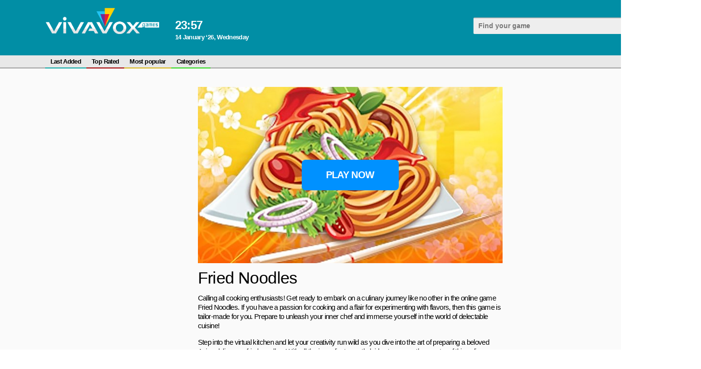

--- FILE ---
content_type: text/html; charset=UTF-8
request_url: https://vivavox.com/game-before/fried-noodles-108312/
body_size: 6023
content:
 



<!DOCTYPE html>
<html>    
    <head>
		<html lang="en">
        <meta charset="UTF-8"/>
        <title>Fried Noodles - free online game</title>
        <meta name="viewport" content="width=device-width, initial-scale=1.0"/>
        <meta name="apple-touch-fullscreen" content="YES" />
		<meta http-equiv="Content-Type" content="text/html; charset=UTF-8"/>
				<link rel="icon" href="/favicon.svg" type="image/svg+xml">
		<meta name="description" content="Calling all cooking enthusiasts! Get ready to embark on a culinary journey like no other in the online game Fried Noodles. If you have a passion for cooking and a flair for experimenting with flavors, then this game is tailor-made for you. Prepare to unleash your inner chef and immerse yourself in the world of delectable cuisine!
Step into the virtual kitchen and let your creativity run wild as you dive into the art of preparing a beloved Asian delicacy—fried noodles. With all the ingredients neatly laid out, you are the master of this culinary adventure. The stove is hot, the wok is sizzling, and it's time for you to take the reins as the head chef of this gastronomic journey.
As the main protagonist of the game, you are tasked with infusing the dish with your personal touch. Experiment with various flavors, tweak the ingredients to your liking, and craft a dish that reflects your culinary prowess. The satisfaction of creating something delicious from scratch is second to none!
Whether you're a seasoned chef or a cooking novice, Fried Noodles offers an immersive experience that lets you learn, experiment, and refine your culinary skills in a virtual environment. The game provides a safe and enjoyable space to whip up delightful meals without any mess or hassle.
So, put on your chef's hat and apron, grab your virtual utensils, and let the cooking adventure begin! As you perfect your fried noodles recipe, you'll discover the joy of cooking, the thrill of experimenting with flavors, and the pride of crafting a mouthwatering dish that's uniquely yours.
Get ready to tantalize taste buds, showcase your creativity, and become a culinary virtuoso in the world of Fried Noodles. The kitchen is your canvas—let your cooking skills shine!">
		<meta name="keywords" content="">
					<link rel="canonical" href="https://vivavox.com/game-before/fried-noodles-108312/"/>
				<link rel="alternate" hreflang="ru" href="https://vivavox.com/ru/game-before/fried-noodles-108312/" />
		<link rel="alternate" hreflang="en" href="https://vivavox.com/game-before/fried-noodles-108312/" />
				<link rel="alternate" hreflang="fr" href="https://vivavox.com/fr/game-before/fried-noodles-108312/" />		
				<link rel="alternate" hreflang="de" href="https://vivavox.com/de/game-before/fried-noodles-108312/" />		
				<link rel="alternate" hreflang="ja" href="https://vivavox.com/ja/game-before/fried-noodles-108312/" />		
				<link rel="alternate" hreflang="ko" href="https://vivavox.com/ko/game-before/fried-noodles-108312/" />		
				<link rel="alternate" hreflang="es" href="https://vivavox.com/es/game-before/fried-noodles-108312/" />		
							<link href="https://vivavox.com/amp/fried-noodles-108312/" rel="amphtml">
						<meta property="og:type" content="website"/>
		<meta property="og:title" content='Fried Noodles - free online game' />
					<meta property="og:image" content="/smart/thumbs/232/500_into-delicious.jpg" />
				<meta property="og:description" content="Calling all cooking enthusiasts! Get ready to embark on a culinary journey like no other in the online game Fried Noodles. If you have a passion for cooking and a flair for experimenting with flavors, then this game is tailor-made for you. Prepare to unleash your inner chef and immerse yourself in the world of delectable cuisine!
Step into the virtual kitchen and let your creativity run wild as you dive into the art of preparing a beloved Asian delicacy—fried noodles. With all the ingredients neatly laid out, you are the master of this culinary adventure. The stove is hot, the wok is sizzling, and it's time for you to take the reins as the head chef of this gastronomic journey.
As the main protagonist of the game, you are tasked with infusing the dish with your personal touch. Experiment with various flavors, tweak the ingredients to your liking, and craft a dish that reflects your culinary prowess. The satisfaction of creating something delicious from scratch is second to none!
Whether you're a seasoned chef or a cooking novice, Fried Noodles offers an immersive experience that lets you learn, experiment, and refine your culinary skills in a virtual environment. The game provides a safe and enjoyable space to whip up delightful meals without any mess or hassle.
So, put on your chef's hat and apron, grab your virtual utensils, and let the cooking adventure begin! As you perfect your fried noodles recipe, you'll discover the joy of cooking, the thrill of experimenting with flavors, and the pride of crafting a mouthwatering dish that's uniquely yours.
Get ready to tantalize taste buds, showcase your creativity, and become a culinary virtuoso in the world of Fried Noodles. The kitchen is your canvas—let your cooking skills shine!" />		
		<meta property="og:url" content="https://vivavox.com/game-before/fried-noodles-108312/" />
						<link rel="stylesheet" href="https://vivavox.com/files/css/site.css">
				<script src="https://cdnjs.cloudflare.com/ajax/libs/jquery/1.8.2/jquery.js"></script>
		<script async src="https://pagead2.googlesyndication.com/pagead/js/adsbygoogle.js"></script>
		<script>window.yaContextCb = window.yaContextCb || []</script>
		<script src="https://yandex.ru/ads/system/context.js" async></script>
		<script async src="https://www.googletagmanager.com/gtag/js?id=G-GT6BMSYXV4"></script>
		<script src="https://vivavox.com/files/js/script.js"></script>
		<link rel="manifest" href="https://vivavox.com/pwa/manifest_en.json" />		
		<script>
  (function(i,s,o,g,r,a,m){i['GoogleAnalyticsObject']=r;i[r]=i[r]||function(){
  (i[r].q=i[r].q||[]).push(arguments)},i[r].l=1*new Date();a=s.createElement(o),
  m=s.getElementsByTagName(o)[0];a.async=1;a.src=g;m.parentNode.insertBefore(a,m)
  })(window,document,'script','https://www.google-analytics.com/analytics.js','ga');

  ga('create', 'UA-5934183-1', 'auto');
  ga('send', 'pageview');

</script>
<script>
  window.dataLayer = window.dataLayer || [];
  function gtag(){dataLayer.push(arguments);}
  gtag('js', new Date());

  gtag('config', 'G-GT6BMSYXV4');
</script>		    </head>
	    <body itemscope itemtype="https://schema.org/WebPage">
	<div class="header">				
				<div class="content">					
					<div class="logo"><a href="https://vivavox.com/"><img src="https://vivavox.com/files/img/logo-vivavox.png"></a></div>					
					<div class="weather">
						<div class="wtext">
							<div class="time">23<span>:</span>57</div>
														<div class="date">14 January ‘26, Wednesday</div>
						</div>
					</div>									
					<div class="search">						
						<form id="search_form" method="GET" target="_self" onsubmit="document.getElementById('search_form').action='https://vivavox.com/search/'+document.getElementById('search_field').value.split(' ').join('+')+'/1/';">
							<div class="search-text">
								<input class=inputbox value='' type="text" id="search_field" placeholder="Find your game">
							</div>
							<button type="submit" title="Find"><i class="la la-search"></i></button>
						</form>						
					</div>
				</div>
	</div>			
	<div class="menu">
						<div class="menu-box">
					<ul class="head-menu" itemscope itemtype="https://schema.org/SiteNavigationElement">
						<li><a itemprop="url" href="https://vivavox.com/category/All/date/1/">Last Added</a></li>
						<li><a itemprop="url" href="https://vivavox.com/category/All/rating/1/">Top Rated</a></li>
						<li><a itemprop="url" href="https://vivavox.com/category/All/ctr/1/">Most popular</a></li>
						<li><a itemprop="url" href="https://vivavox.com/">Categories</a></li>
					</ul>
					<div class="langs">
						<ul>
							<li class="langs"><a href="#"><div class="lang en">en</div></a></li>
						</ul>
						<div class="langs-list">
							<a href="https://vivavox.com/ru/game-before/fried-noodles-108312/"><div class="lang ru">ru</div> Руcский</a>
							<a href="https://vivavox.com/game-before/fried-noodles-108312/"><div class="lang en">en</div> English</a>
														
							<a href="https://vivavox.com/fr/game-before/fried-noodles-108312/"><div class="lang de">fr</div> Français</a>
														
							<a href="https://vivavox.com/de/game-before/fried-noodles-108312/"><div class="lang de">de</div> Deutsch</a>
														
							<a href="https://vivavox.com/ja/game-before/fried-noodles-108312/"><div class="lang de">ja</div> 日本語</a>
														
							<a href="https://vivavox.com/ko/game-before/fried-noodles-108312/"><div class="lang de">ko</div> 한국어</a>
														
							<a href="https://vivavox.com/es/game-before/fried-noodles-108312/"><div class="lang de">es</div> Español</a>
													</div>
					</div>
					<style>
					.lang {
						background:none ;
						height: 25px;
						line-height: 25px;
						border-radius: 2px;
						text-align: center;
						padding: 0 6px;
						background: #2bd719;
						color: #fff;
						width: auto;
					}
					.langs ul li.langs a {
						padding: 0 6px;
						text-transform: uppercase;
					}
					.langs-list {
						position: absolute;
						z-index: 999999;
					}
					.langs-list a {
						width: 130px;
						vertical-align: top;
					}
					.langs-list {
						min-width: 300px;
						width: auto;
					}
					</style>
				</div>
	</div>
	<div class="content-box">
		
		<div class="content content-body">

<script>
	function post_comment() {
		$.get(
			'https://vivavox.com/',
			{
				'action': 'add_comment',
				'gallery_id': '108312',
				'captcha': $('#captcha').val(),
				'username': $('#username').val(),
				'comment': $('#comment').val()
			},
			function(data) {
				var t = data.split('|');
				if (t[0] == 'ERROR') {
					$('#comment_error').text(t[1]);
				} else {
					$('#comment_error').text(' ');
					$('#add_comment').html('Thank you ! Your comment will be reviewed by admin.');
				}
			}
		);
	}
	
	$(function() {
		var commentAdd = false;
		var commentForm = $(".comments-content .add-comment-form");
		$(".comments-content .add-comment-open").click(function(){
			if(commentAdd) {
				commentForm.hide(500);
				commentAdd = false;
			} else {
				commentForm.show(500);
				commentAdd = true;
			}
			return false;
		});
	});
</script>

<div style="position:absolute; left:0px; top:0px; width:50px; height:20px; z-index:1; visibility: hidden">
<a href="/out.php?link=bolink1">Enter</A></div>
<div style="position:absolute; left:0px; top:0px; width:50px; height:20px; z-index:1; visibility: hidden">
<a href="/out.php?link=bolink2">Enter</A></div>
<div style="position:absolute; left:0px; top:0px; width:50px; height:20px; z-index:1; visibility: hidden">
<a href="/out.php?link=bolink3">Enter</A></div>

<div class="game-content" itemscope itemtype="http://schema.org/VideoGame">
	<div class="game-tab">
		<div class="adv-300x600">                        
			<div class="game-mon">
				<div class="adv-block">
					<!-- games left column square -->
<ins class="adsbygoogle"
     style="display:block"
     data-ad-client="ca-pub-0574705947877499"
     data-ad-slot="3170549789"
     data-ad-format="auto"
     data-full-width-responsive="true"></ins>
<script>
     (adsbygoogle = window.adsbygoogle || []).push({});
</script>				</div>
			</div>
		</div>
		<div class="game-col">
			<div class="game-info">
				<div class="game-poster">
					<a onclick="ym(19027024, 'reachGoal', 'gamepreviev_play'); return true;" href="https://vivavox.com/game/fried-noodles-108312/" target="_blank">
						<img src="/smart/thumbs/232/500_into-delicious.jpg" alt='Fried Noodles'>
					</a>
					<div class="game-desc-play">
						<a onclick="ym(19027024, 'reachGoal', 'gamepreviev_play'); return true;" href="https://vivavox.com/game/fried-noodles-108312/" target="_blank">Play Now</a>
					</div>
				</div>
				<div class="game-category">                     
					<ul>
						
					</ul>
				</div>
				<h1 itemprop="name">Fried Noodles</h1>
				<div class="description" itemprop="description"><p>Calling all cooking enthusiasts! Get ready to embark on a culinary journey like no other in the online game Fried Noodles. If you have a passion for cooking and a flair for experimenting with flavors, then this game is tailor-made for you. Prepare to unleash your inner chef and immerse yourself in the world of delectable cuisine!</p>
<p>Step into the virtual kitchen and let your creativity run wild as you dive into the art of preparing a beloved Asian delicacy—fried noodles. With all the ingredients neatly laid out, you are the master of this culinary adventure. The stove is hot, the wok is sizzling, and it's time for you to take the reins as the head chef of this gastronomic journey.</p>
<p>As the main protagonist of the game, you are tasked with infusing the dish with your personal touch. Experiment with various flavors, tweak the ingredients to your liking, and craft a dish that reflects your culinary prowess. The satisfaction of creating something delicious from scratch is second to none!</p>
<p>Whether you're a seasoned chef or a cooking novice, Fried Noodles offers an immersive experience that lets you learn, experiment, and refine your culinary skills in a virtual environment. The game provides a safe and enjoyable space to whip up delightful meals without any mess or hassle.</p>
<p>So, put on your chef's hat and apron, grab your virtual utensils, and let the cooking adventure begin! As you perfect your fried noodles recipe, you'll discover the joy of cooking, the thrill of experimenting with flavors, and the pride of crafting a mouthwatering dish that's uniquely yours.</p>
<p>Get ready to tantalize taste buds, showcase your creativity, and become a culinary virtuoso in the world of Fried Noodles. The kitchen is your canvas—let your cooking skills shine!</p></div>
				<img width="0" height="0" itemprop="image" src="/smart/thumbs/232/500_into-delicious.jpg">
				<meta itemprop="operatingSystem" content="Windows 7, OSX 10.6, Android 1.6">
				<meta itemprop="applicationCategory" content="action">
					
				<div class="comments-content">						
									
					<div class="comments">
												<div class="add-comment-open">
							<span>Add Comment</span>
						</div>							
					</div>						
					<div class="add-comment-form">
						<div class="line"></div>
						<div id='comment_error'></div>							
						<div id='add_comment'>							
							<FORM name="add_comment" method="POST">								
								<div class="r_line">
									<input class="s_input" placeholder="Name" type="text" name='username' id='username' value="">
								</div>									
								<div class="r_line r_line_text">
									<textarea class="s_text" placeholder="Say something..." class="ph2" name='comment' id='comment' rows=5 cols=35></textarea>
								</div>									
								<div class="r_line r_line_button">
									<input type='button' value='Send' onClick='post_comment();'>
								</div>									
							</form>							
						</div>							
					</div>						
				</div>
			</div>
		</div>
		<div class="adv-300x600">                        
			<div class="game-mon">
				<div class="adv-block"><!-- games right column square top1 -->
<div id="adv_top1"></div>
<script type="text/javascript">
window.addEventListener("load", () => {	
	function advRight() {
		adv_top1 = document.getElementById('adv_top1');
		if(document.documentElement.clientWidth >= 700) {
			adv_top1.innerHTML = '<ins class="adsbygoogle"style="display:block" data-ad-client="ca-pub-0574705947877499" data-ad-slot="3717344699" data-ad-format="auto" data-full-width-responsive="true"></ins>';
			(adsbygoogle = window.adsbygoogle || []).push({});
		}
	}
	setTimeout(advRight, 2000);
});
</script>
</div>
			</div>
		</div>
	</div>
</div>

<div class="line"></div>

<!-- games head top1 -->
<ins class="adsbygoogle"
     style="display:block"
     data-ad-client="ca-pub-0574705947877499"
     data-ad-slot="5408580759"
     data-ad-format="auto"
     data-full-width-responsive="true"></ins>
<script>
     (adsbygoogle = window.adsbygoogle || []).push({});
</script>

<div class="line"></div>

<h2>Related Games</h2>

<div class="previews-content">
	
		<div class="preview list-4">
			<div class="preview-inner">
				<a href="https://vivavox.com/game-before/paint-hit-108471/">
					<div class="preview-poster">
						<img src="/smart/thumbs/232/659_immersive.jpg" alt='Paint Hit'>
					</div>
					<div class="title">
						<h2>Paint Hit</h2>
						<span>
							Shooting
						</span>
					</div>
					<div class="button-play">Play Now</div>
				</a>
			</div>
		</div>
	
		<div class="preview list-4">
			<div class="preview-inner">
				<a href="https://vivavox.com/game-before/boxkid-108469/">
					<div class="preview-poster">
						<img src="/smart/thumbs/232/657_quest.jpg" alt='BoxKid'>
					</div>
					<div class="title">
						<h2>BoxKid</h2>
						<span>
							Puzzle
						</span>
					</div>
					<div class="button-play">Play Now</div>
				</a>
			</div>
		</div>
	
		<div class="preview list-4">
			<div class="preview-inner">
				<a href="https://vivavox.com/game-before/lava-boy-and-blue-girl/">
					<div class="preview-poster">
						<img src="/smart/thumbs/232/656_in-storyline.jpg" alt='Lava Boy And Blue Girl'>
					</div>
					<div class="title">
						<h2>Lava Boy And Blue Girl</h2>
						<span>
							Puzzle
						</span>
					</div>
					<div class="button-play">Play Now</div>
				</a>
			</div>
		</div>
	
		<div class="preview list-4">
			<div class="preview-inner">
				<a href="https://vivavox.com/game-before/super-bounce/">
					<div class="preview-poster">
						<img src="/smart/thumbs/232/649_to-game-.jpg" alt='Super Bounce'>
					</div>
					<div class="title">
						<h2>Super Bounce</h2>
						<span>
							Action
						</span>
					</div>
					<div class="button-play">Play Now</div>
				</a>
			</div>
		</div>
	
		<div class="preview list-4">
			<div class="preview-inner">
				<a href="https://vivavox.com/game-before/spike-avoid-108458/">
					<div class="preview-poster">
						<img src="/smart/thumbs/232/646_test.jpg" alt='Spike Avoid'>
					</div>
					<div class="title">
						<h2>Spike Avoid</h2>
						<span>
							Hypercasual
						</span>
					</div>
					<div class="button-play">Play Now</div>
				</a>
			</div>
		</div>
	
		<div class="preview list-4">
			<div class="preview-inner">
				<a href="https://vivavox.com/game-before/stickworld-io/">
					<div class="preview-poster">
						<img src="/smart/thumbs/232/644_achieve.jpg" alt='StickWorld.io'>
					</div>
					<div class="title">
						<h2>StickWorld.io</h2>
						<span>
							Action
						</span>
					</div>
					<div class="button-play">Play Now</div>
				</a>
			</div>
		</div>
	
		<div class="preview list-4">
			<div class="preview-inner">
				<a href="https://vivavox.com/game-before/cute-zoo-108452/">
					<div class="preview-poster">
						<img src="/smart/thumbs/232/640_it-long-world.jpg" alt='Cute Zoo'>
					</div>
					<div class="title">
						<h2>Cute Zoo</h2>
						<span>
							Girls
						</span>
					</div>
					<div class="button-play">Play Now</div>
				</a>
			</div>
		</div>
	
		<div class="preview list-4">
			<div class="preview-inner">
				<a href="https://vivavox.com/game-before/crazy-kitchen-difference-108447/">
					<div class="preview-poster">
						<img src="/smart/thumbs/232/635_seen-dance-transcends.jpg" alt='Crazy Kitchen Difference'>
					</div>
					<div class="title">
						<h2>Crazy Kitchen Difference</h2>
						<span>
							Puzzle
						</span>
					</div>
					<div class="button-play">Play Now</div>
				</a>
			</div>
		</div>
	
</div>

<div class="line"></div>

<h3>Top Searches</h3>

<div class="previews-content">
	
	<div class="preview">
		<div class="preview-inner">
			<a href="https://vivavox.com/game-before/pottery/">
				<div class="preview-poster">
					<img src="/smart/thumbs/232/669_yourself-p-each.jpg" alt='Pottery'>
				</div>
				<div class="title">
					<h2>Pottery</h2>
										<span>
						Arcade
					</span>
				</div>
				<span class="rating"><img src="https://vivavox.com/files/img/rating.png">2.9</span>			</a>			
					</div>
	</div>
	
	<div class="preview">
		<div class="preview-inner">
			<a href="https://vivavox.com/game-before/helix-jump-ball-108480/">
				<div class="preview-poster">
					<img src="/smart/thumbs/232/668_annihilating-jumps.jpg" alt='Helix Jump Ball'>
				</div>
				<div class="title">
					<h2>Helix Jump Ball</h2>
										<span>
						Action
					</span>
				</div>
							</a>			
					</div>
	</div>
	
	<div class="preview">
		<div class="preview-inner">
			<a href="https://vivavox.com/game-before/monster-craft/">
				<div class="preview-poster">
					<img src="/smart/thumbs/232/667_however-lie.jpg" alt='Monster Craft'>
				</div>
				<div class="title">
					<h2>Monster Craft</h2>
										<span>
						Puzzle
					</span>
				</div>
							</a>			
					</div>
	</div>
	
	<div class="preview">
		<div class="preview-inner">
			<a href="https://vivavox.com/game-before/survival-craft/">
				<div class="preview-poster">
					<img src="/smart/thumbs/232/666_evasion-adversity-.jpg" alt='Survival Craft'>
				</div>
				<div class="title">
					<h2>Survival Craft</h2>
										<span>
						Shooting
					</span>
				</div>
				<span class="rating"><img src="https://vivavox.com/files/img/rating.png">0.0</span>			</a>			
					</div>
	</div>
	
	<div class="preview">
		<div class="preview-inner">
			<a href="https://vivavox.com/game-before/real-car-parking-108477/">
				<div class="preview-poster">
					<img src="/smart/thumbs/232/665_your.jpg" alt='Real Car Parking'>
				</div>
				<div class="title">
					<h2>Real Car Parking</h2>
										<span>
						Puzzle
					</span>
				</div>
				<span class="rating"><img src="https://vivavox.com/files/img/rating.png">5.0</span>			</a>			
					</div>
	</div>
	
	<div class="preview">
		<div class="preview-inner">
			<a href="https://vivavox.com/game-before/master-craft/">
				<div class="preview-poster">
					<img src="/smart/thumbs/232/664_prowess-on.jpg" alt='Master Craft'>
				</div>
				<div class="title">
					<h2>Master Craft</h2>
										<span>
						Action
					</span>
				</div>
				<span class="rating"><img src="https://vivavox.com/files/img/rating.png">4.3</span>			</a>			
					</div>
	</div>
	
	<div class="preview">
		<div class="preview-inner">
			<a href="https://vivavox.com/game-before/mountain-climb-4x4/">
				<div class="preview-poster">
					<img src="/smart/thumbs/232/663_engage-ready.jpg" alt='Mountain Climb 4x4'>
				</div>
				<div class="title">
					<h2>Mountain Climb 4x4</h2>
										<span>
						Action
					</span>
				</div>
				<span class="rating"><img src="https://vivavox.com/files/img/rating.png">3.3</span>			</a>			
					</div>
	</div>
	
	<div class="preview">
		<div class="preview-inner">
			<a href="https://vivavox.com/game-before/sling-drift-online/">
				<div class="preview-poster">
					<img src="/smart/thumbs/232/662_navigate-to-experience.jpg" alt='Sling Drift Online'>
				</div>
				<div class="title">
					<h2>Sling Drift Online</h2>
										<span>
						Racing
					</span>
				</div>
							</a>			
					</div>
	</div>
	
	<div class="preview">
		<div class="preview-inner">
			<a href="https://vivavox.com/game-before/fire-balls-108473/">
				<div class="preview-poster">
					<img src="/smart/thumbs/232/661.jpg" alt='Fire Balls'>
				</div>
				<div class="title">
					<h2>Fire Balls</h2>
										<span>
						Shooting
					</span>
				</div>
				<span class="rating"><img src="https://vivavox.com/files/img/rating.png">3.6</span>			</a>			
					</div>
	</div>
	
	<div class="preview">
		<div class="preview-inner">
			<a href="https://vivavox.com/game-before/mr-gun-108472/">
				<div class="preview-poster">
					<img src="/smart/thumbs/232/660_the-become.jpg" alt='Mr Gun'>
				</div>
				<div class="title">
					<h2>Mr Gun</h2>
										<span>
						Shooting
					</span>
				</div>
				<span class="rating"><img src="https://vivavox.com/files/img/rating.png">0.0</span>			</a>			
					</div>
	</div>
	
</div>

<div id="load-block">
			<script>
			var page = 2;
			var loadingContent = false;
			var url = "/out.php?url=content&slug=fried-noodles-108312&force_lng=en&force_template=infox_related_game_before&page=";

			function loadBlock(url){
				if (!loadingContent) {
					loadingContent = true;
					$.ajax({
						url: url + page,
						cache: false, error: function () {
							loadingContent = false;
						}
					}).done(function (data) {
						if($(data).find('div').length > 0) {
							$('#load-block').append('<div class="load_block_' + page + '"></div>');
							$('.load_block_' + page).html(data).hide().fadeIn(2000);
							page++;
						}
						loadingContent = false;
						console.log('page = ' + page);
					});	
					return false;
				}
			}						
												
			$(window).bind('scroll resize', function () {
				if (($(window).height() + $(window).scrollTop() >= $(document).height() - 180)) {
					loadBlock(url);
				}
			});						
		</script>
	</div>

			</div>
		</div>
		<div class="footer">
			<div class="content">
				<p>2020 &copy; <span>vivavox.com</span> All rights reserved.</p>
                <p></p>
            </div>
        </div>
		<div class="to-top">«</div>
	</body>
</html>

--- FILE ---
content_type: text/html; charset=utf-8
request_url: https://www.google.com/recaptcha/api2/aframe
body_size: 268
content:
<!DOCTYPE HTML><html><head><meta http-equiv="content-type" content="text/html; charset=UTF-8"></head><body><script nonce="cmBWMuw4T5DRIVbxBS9oDQ">/** Anti-fraud and anti-abuse applications only. See google.com/recaptcha */ try{var clients={'sodar':'https://pagead2.googlesyndication.com/pagead/sodar?'};window.addEventListener("message",function(a){try{if(a.source===window.parent){var b=JSON.parse(a.data);var c=clients[b['id']];if(c){var d=document.createElement('img');d.src=c+b['params']+'&rc='+(localStorage.getItem("rc::a")?sessionStorage.getItem("rc::b"):"");window.document.body.appendChild(d);sessionStorage.setItem("rc::e",parseInt(sessionStorage.getItem("rc::e")||0)+1);localStorage.setItem("rc::h",'1768424230235');}}}catch(b){}});window.parent.postMessage("_grecaptcha_ready", "*");}catch(b){}</script></body></html>